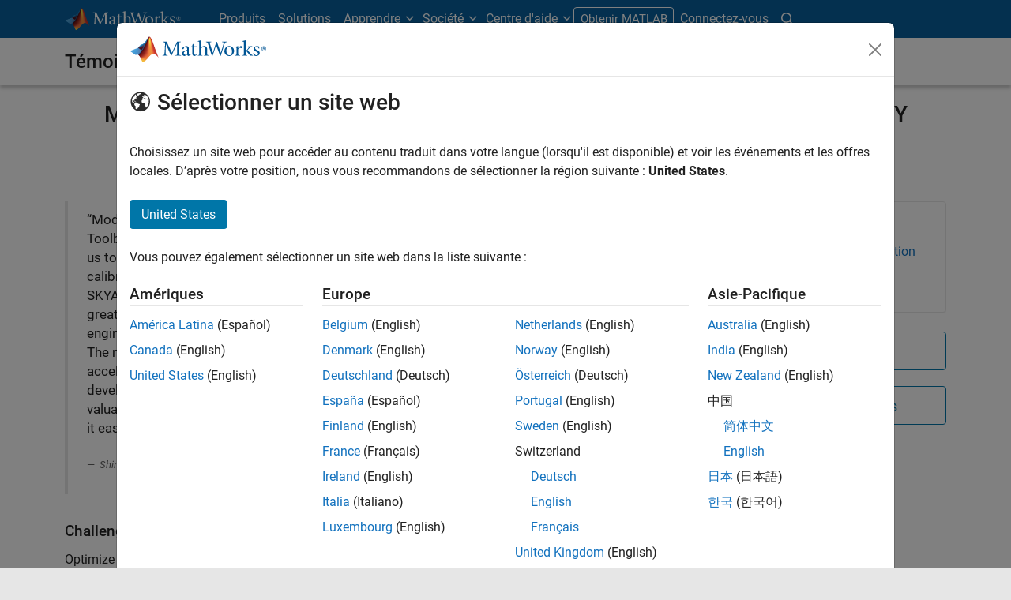

--- FILE ---
content_type: text/html;charset=utf-8
request_url: https://ch.mathworks.com/fr/company/user_stories/mazda-speeds-next-generation-engine-development-of-skyactiv-technology.html
body_size: 15758
content:
<!doctype html>
<html lang="en">
<head>
	<meta charset="utf-8"/>
	<meta name="viewport" content="width=device-width, initial-scale=1.0"/>
	<meta name="description" content="Mazda accelerated the generation and development of optimal calibration settings, ECU-embeddable models, and engine models for HIL simulation.
"/>

	<link rel="icon" href="/etc.clientlibs/mathworks/clientlibs/customer-ui/templates/common/resources/images/favicon.20251211153853409.ico" type="image/x-icon"/>
	<link rel="canonical" href="https://ch.mathworks.com/fr/company/user_stories/mazda-speeds-next-generation-engine-development-of-skyactiv-technology.html"/>
	<meta http-equiv="X-UA-Compatible" content="IE=edge"/>
	
	
		<meta name="twitter:card" content="summary_large_image"/>
		<meta name="twitter:site" content="@MathWorks"/>
		
		<meta name="twitter:image" content="https://ch.mathworks.com/fr/company/user_stories/mazda-speeds-next-generation-engine-development-of-skyactiv-technology/_jcr_content/thumbnail.adapt.1200.medium.jpg/1470207763859.jpg"/>
		<meta property="og:image:url" content="https://ch.mathworks.com/fr/company/user_stories/mazda-speeds-next-generation-engine-development-of-skyactiv-technology/_jcr_content/thumbnail.adapt.1200.medium.jpg/1470207763859.jpg"/>
		<meta property="og:image:secure_url" content="https://ch.mathworks.com/fr/company/user_stories/mazda-speeds-next-generation-engine-development-of-skyactiv-technology/_jcr_content/thumbnail.adapt.1200.medium.jpg/1470207763859.jpg"/>
	
	<meta property="og:url" content="https://ch.mathworks.com/fr/company/user_stories/mazda-speeds-next-generation-engine-development-of-skyactiv-technology.html"/>
	<meta property="og:description" content="Mazda accelerated the generation and development of optimal calibration settings, ECU-embeddable models, and engine models for HIL simulation.
"/>
	<meta property="og:title" content="Mazda Speeds Next-Generation Engine Development of SKYACTIV TECHNOLOGY"/>
	<meta property="og:type" content="website"/>
	

	

	
    
<script src="/etc.clientlibs/mathworks/clientlibs/customer-ui/components/webvitals.min.20251211153853409.js"></script>




	
	

	
	
	

	

	
	
		
    
<link rel="stylesheet" href="/etc.clientlibs/mathworks/clientlibs/customer-ui/components/bootstrap5.min.20251211153853409.css" type="text/css">



		
    
<link rel="stylesheet" href="/etc.clientlibs/mathworks/clientlibs/customer-ui/templates/common/bs5.min.20251211153853409.css" type="text/css">



	
	
	
	

	<link href="/etc.clientlibs/mathworks/clientlibs/customer-ui/templates/common/resources/fonts/roboto/roboto-latin-italic-400.20251211153853409.woff2" rel="preload" as="font" type="font/woff2" crossorigin/>
	<link href="/etc.clientlibs/mathworks/clientlibs/customer-ui/templates/common/resources/fonts/roboto/roboto-latin-italic-500.20251211153853409.woff2" rel="preload" as="font" type="font/woff2" crossorigin/>
	<link href="/etc.clientlibs/mathworks/clientlibs/customer-ui/templates/common/resources/fonts/roboto/roboto-latin-italic-700.20251211153853409.woff2" rel="preload" as="font" type="font/woff2" crossorigin/>
	<link href="/etc.clientlibs/mathworks/clientlibs/customer-ui/templates/common/resources/fonts/roboto/roboto-latin-normal-400.20251211153853409.woff2" rel="preload" as="font" type="font/woff2" crossorigin/>
	<link href="/etc.clientlibs/mathworks/clientlibs/customer-ui/templates/common/resources/fonts/roboto/roboto-latin-normal-500.20251211153853409.woff2" rel="preload" as="font" type="font/woff2" crossorigin/>
	<link href="/etc.clientlibs/mathworks/clientlibs/customer-ui/templates/common/resources/fonts/roboto/roboto-latin-normal-700.20251211153853409.woff2" rel="preload" as="font" type="font/woff2" crossorigin/>
	<link href="/etc.clientlibs/mathworks/clientlibs/customer-ui/templates/common/resources/fonts/mathworks.20251211153853409.woff" rel="preload" as="font" type="font/woff" crossorigin/>

	
		<script id="analyticsDigitalData"> digitalData = {
  "pageInstanceID" : "https://ch.mathworks.com/fr/company/user_stories/mazda-speeds-next-generation-engine-development-of-skyactiv-technology.html",
  "page" : {
    "pageInfo" : {
      "pageID" : "https://ch.mathworks.com/fr/company/user_stories/mazda-speeds-next-generation-engine-development-of-skyactiv-technology.html",
      "destinationURL" : "https://ch.mathworks.com/fr/company/user_stories/mazda-speeds-next-generation-engine-development-of-skyactiv-technology.html",
      "pagePublishedDate" : "26May2016"
    },
    "category" : {
      "subCategory1" : "company/user_stories",
      "subCategory2" : "company/user_stories/mazda-speeds-next-generation-engine-development-of-skyactiv-technology",
      "pageType" : "cous"
    },
    "attributes" : {
      "recommendationEntityId" : "f93cff4c5218c26fff75418e4a2b0334d87407e3",
      "aic" : [ "automotive", "control-systems", "mathematics-optimization", "model-based-design", "embedded-systems", "algorithm-development" ]
    }
  },
  "product" : [ {
    "productInfo" : { }
  } ],
  "component" : [ ]
};</script>
		<script>(function(g,b,d,f){(function(a,c,d){if(a){var e=b.createElement("style");e.id=c;e.innerHTML=d;a.appendChild(e)}})(b.getElementsByTagName("head")[0],"at-body-style",d);setTimeout(function(){var a=b.getElementsByTagName("head")[0];if(a){var c=b.getElementById("at-body-style");c&&a.removeChild(c)}},f)})(window,document,"[class*='personalization-container']:not([id^='web-application']) {opacity: 0 !important}",1E3);</script> <script src="//assets.adobedtm.com/d0cc0600946eb3957f703b9fe43c3590597a8c2c/satelliteLib-e8d23c2e444abadc572df06537e2def59c01db09.js" async></script>

	
	

	

	

	<title>Mazda Speeds Next-Generation Engine Development of SKYACTIV TECHNOLOGY - MATLAB &amp; Simulink</title>
	




                              <script>!function(a){var e="https://s.go-mpulse.net/boomerang/",t="addEventListener";if("False"=="True")a.BOOMR_config=a.BOOMR_config||{},a.BOOMR_config.PageParams=a.BOOMR_config.PageParams||{},a.BOOMR_config.PageParams.pci=!0,e="https://s2.go-mpulse.net/boomerang/";if(window.BOOMR_API_key="LERXA-6VNES-W6PXS-U8C7F-BXSZH",function(){function n(e){a.BOOMR_onload=e&&e.timeStamp||(new Date).getTime()}if(!a.BOOMR||!a.BOOMR.version&&!a.BOOMR.snippetExecuted){a.BOOMR=a.BOOMR||{},a.BOOMR.snippetExecuted=!0;var i,_,o,r=document.createElement("iframe");if(a[t])a[t]("load",n,!1);else if(a.attachEvent)a.attachEvent("onload",n);r.src="javascript:void(0)",r.title="",r.role="presentation",(r.frameElement||r).style.cssText="width:0;height:0;border:0;display:none;",o=document.getElementsByTagName("script")[0],o.parentNode.insertBefore(r,o);try{_=r.contentWindow.document}catch(O){i=document.domain,r.src="javascript:var d=document.open();d.domain='"+i+"';void(0);",_=r.contentWindow.document}_.open()._l=function(){var a=this.createElement("script");if(i)this.domain=i;a.id="boomr-if-as",a.src=e+"LERXA-6VNES-W6PXS-U8C7F-BXSZH",BOOMR_lstart=(new Date).getTime(),this.body.appendChild(a)},_.write("<bo"+'dy onload="document._l();">'),_.close()}}(),"".length>0)if(a&&"performance"in a&&a.performance&&"function"==typeof a.performance.setResourceTimingBufferSize)a.performance.setResourceTimingBufferSize();!function(){if(BOOMR=a.BOOMR||{},BOOMR.plugins=BOOMR.plugins||{},!BOOMR.plugins.AK){var e=""=="true"?1:0,t="",n="clmxsj3ipqgmc2lpdl2a-f-2f6f9b1b6-clientnsv4-s.akamaihd.net",i="false"=="true"?2:1,_={"ak.v":"39","ak.cp":"1460370","ak.ai":parseInt("195948",10),"ak.ol":"0","ak.cr":9,"ak.ipv":4,"ak.proto":"h2","ak.rid":"146d5f3","ak.r":35376,"ak.a2":e,"ak.m":"x","ak.n":"essl","ak.bpcip":"18.217.121.0","ak.cport":55156,"ak.gh":"23.62.35.71","ak.quicv":"","ak.tlsv":"tls1.3","ak.0rtt":"","ak.0rtt.ed":"","ak.csrc":"-","ak.acc":"","ak.t":"1768889076","ak.ak":"hOBiQwZUYzCg5VSAfCLimQ==eSZTy1igJuhVUGoL80gL+WCO9O55sMLBFdUx0vvLWQJLjxeihYE7OJRIM60I8BA0vUgDH0/[base64]/Bf31M2EVqC+jvw7eJqJpiTs1cHN/kDKJtHSx+VcIDMPyHdycGYbtqCw+0AsV3bR1/iH+CayT3QXn+9hs8WAvQNO4+7FWlc0VummyNrEDmIg+YWU/2jDj/fgqfwxLSzIGvo6m3BA2fHaOs=","ak.pv":"296","ak.dpoabenc":"","ak.tf":i};if(""!==t)_["ak.ruds"]=t;var o={i:!1,av:function(e){var t="http.initiator";if(e&&(!e[t]||"spa_hard"===e[t]))_["ak.feo"]=void 0!==a.aFeoApplied?1:0,BOOMR.addVar(_)},rv:function(){var a=["ak.bpcip","ak.cport","ak.cr","ak.csrc","ak.gh","ak.ipv","ak.m","ak.n","ak.ol","ak.proto","ak.quicv","ak.tlsv","ak.0rtt","ak.0rtt.ed","ak.r","ak.acc","ak.t","ak.tf"];BOOMR.removeVar(a)}};BOOMR.plugins.AK={akVars:_,akDNSPreFetchDomain:n,init:function(){if(!o.i){var a=BOOMR.subscribe;a("before_beacon",o.av,null,null),a("onbeacon",o.rv,null,null),o.i=!0}return this},is_complete:function(){return!0}}}}()}(window);</script></head>



	<body class="site_lang_fr userstory 
		  
		  
		  
 		  -has_corporatenav
		  
		  
		  
		  " data-cid="mktg">
		<a class="skip_link visually-hidden-focusable" href="#main">Passer au contenu</a>

		

	<header class="-has_matrix
					 -has_mwa
					 -has_store
					 -has_topnav
					 
					 ">
		<nav class="navbar navbar-expand-lg" aria-label="Navigation principale">
			<div class="container-fluid container-lg">
				<div class="d-lg-flex flex-row align-items-center" id="header_content_container">
					<a href="/fr/?s_tid=gn_logo" class="navbar-brand d-inline-block">
						<img src="/etc.clientlibs/mathworks/clientlibs/customer-ui/templates/common/resources/images/mathworks-logo-rev.20251211153853409.svg" class="mw_logo" alt="MathWorks" width="148" height="30"/>
						
					</a>

					

					<div class="d-flex d-lg-none" id="global_mobile_actuator_container_search">
						<button class="navbar-toggler btn collapsed" id="global_search_mobile_actuator" type="button" data-toggle="collapse" data-bs-toggle="collapse" data-target="#global_search_mobile" data-bs-target="#global_search_mobile" aria-controls="global_search_mobile" aria-expanded="false" aria-label="Toggle Search">
							<span class="icon-search"></span>
						</button>
					</div>
					<div class="navbar-collapse collapse" id="global_search_mobile">
						<div id="global_search_mobile_placeholder"></div>
						<div id="global_search_container">
							<div class="sectionHeadSearchBox sectionheadsearchbox containsResourceName resourceClass-sectionheadsearchbox">

	
		
		<form name="search" id="site_search" class="site_search" action="/fr/search.html" method="get">
			<div class="input-group">
				<label id="search-mathworks" class="visually-hidden sr-only" for="query">Rechercher sur MathWorks.com</label>
				<input type="hidden" name="c[]" value="entire_site"/>
				<input type="search" name="q" id="query" class="form-control rounded-start" placeholder="Rechercher sur MathWorks.com" autocomplete="off" data-site-domain="ch" data-site-language="fr"/>
				<button type="submit" id="searchbutton" class="btn btn_color_blue icon-search" aria-label="Recherche"></button>
			</div>
		</form>
	

	

	

</div>

						</div>
					</div>


					<div class="d-flex d-lg-none" id="global_mobile_actuator_container_navigation">
						<button class="navbar-toggler collapsed btn" id="global_navigation_mobile_actuator" type="button" data-toggle="collapse" data-bs-toggle="collapse" data-target="#global_navigation" data-bs-target="#global_navigation" aria-controls="global_navigation" aria-expanded="false" aria-label="${alwaystranslate:'Toggle Main Navigation'}">
							<span class="icon-menu-full"></span>
						</button>
					</div>
					<div class="collapse navbar-collapse" id="global_navigation">
						
						<div class="topNavigation topnavigation containsResourceName resourceClass-topnavigation">



	<ul class="navbar-nav flex-grow-1 align-items-lg-center mb-0">
		
		
			<li class="nav-item dropdown" id="globalnav_item_products">
				
	
	
	

	

	<a href="/fr/products.html?s_tid=nav_products" class="nav-link ">

		

		
			
			Produits</a>

		
		
	

				
			</li>
		
			<li class="nav-item dropdown" id="globalnav_item_solutions">
				
	
	
	

	

	<a href="/fr/solutions.html?s_tid=nav_solutions" class="nav-link ">

		

		
			
			Solutions</a>

		
		
	

				
			</li>
		
			<li class="nav-item dropdown" id="globalnav_item_learn">
				
				
					<a href="#" class="nav-link dropdown-toggle" role="button" data-toggle="dropdown" data-bs-toggle="dropdown" aria-expanded="false">
						Apprendre
					</a>
					<div class="dropdown-menu">
						<div class="container-lg">
							<div class="mainParsys parsys containsResourceName resourceClass-parsys"><div class="cqColumns containsResourceName section resourceClass-columns"><div class="row  ">

	
		<div class=" col-12 col-lg-8 d-flex flex-column "><div class="aac60a99-7f7f-4d47-970e-aec00a5723ab parsys containsResourceName resourceClass-parsys"><div class="cqColumns containsResourceName section resourceClass-columns"><div class="row  ">

	
		<div class=" col-12 col-lg-4 "><div class="80698336-994f-499e-a17d-4016faea1756 parsys containsResourceName resourceClass-parsys"><div class="text containsResourceName section resourceClass-text"><div class="mw-text  ">
	<p class="globalnav_section_title">Formation</p>
<ul class="list-unstyled">
 <li><a href="https://matlabacademy.mathworks.com/?s_tid=nav_learn_mlac">Autoformations en ligne</a></li>
 <li><a href="/fr/learn/training.html?s_tid=nav_learn_training">Formation dispensée par un formateur</a></li>
 <li><a href="/fr/learn/training/certification.html?s_tid=nav_learn_certification">Programme de certification MathWorks</a></li>
</ul>

	
		
		
	
</div>
</div>

</div>
</div>
	
		<div class=" col-12 col-lg-4 "><div class="755baf42-b699-4cd8-bc82-0bcca29bd064 parsys containsResourceName resourceClass-parsys"><div class="text containsResourceName section resourceClass-text"><div class="mw-text  ">
	<p class="globalnav_section_title">Événements</p>
<ul class="list-unstyled">
 <li><a href="/fr/company/events.html?s_tid=nav_learn_events">Événements MATLAB et Simulink</a></li>
 <li><a href="/fr/company/events/conferences/search-proceedings.html?s_tid=nav_learn_proceedings&q=&page=1">Présentations des événements</a></li>
 <li><a href="/fr/videos/search.html?s_tid=nav_learn_webinars&q=&fq%5B%5D=video-external-category:recwebinar&page=1">Vidéos à la demande</a></li>
</ul>

	
		
		
	
</div>
</div>

</div>
</div>
	
		<div class=" col-12 col-lg-4 "><div class="7126096f-3d8e-44f5-bb5f-e82d4f1dc2e7 parsys containsResourceName resourceClass-parsys"><div class="text containsResourceName section resourceClass-text"><div class="mw-text  ">
	<p class="globalnav_section_title">Ressources pour apprendre</p>
<ul class="list-unstyled">
 <li><a href="/fr/academia/educators.html?s_tid=nav_learn_teach">Enseigner avec MATLAB</a></li>
 <li><a href="/fr/academia/research.html?s_tid=nav_learn_research">Recherche avec MATLAB</a></li>
 <li><a href="/fr/academia/students.html?s_tid=nav_learn_students">Programmes pour les étudiants</a></li>
 <li><a href="/fr/academia/books.html?s_tid=nav_learn_books">Livres</a></li>
</ul>

	
		
		
	
</div>
</div>

</div>
</div>
	
</div>
</div>
<div class="cqColumns containsResourceName section resourceClass-columns"><div class="row  mt-auto d-none d-lg-block ">

	
		<div class=" col-lg-4 "><div class="49d1cea7-1177-44e0-aa7b-69d7774587ac parsys containsResourceName resourceClass-parsys"><div class="button containsResourceName resourceClass-button section">



	
	
	
	

	<div class="d-grid">

	<a href="/fr/company/aboutus/contact_us.html?s_tid=nav_learn_contact" class="btn btn_color_blue add_margin_20 btn-outline " role="button">

		

		
			
			Contacts locaux</a>

		
		
	</div>





</div>

</div>
</div>
	
</div>
</div>
<div class="horizontalrule containsResourceName section resourceClass-horizontalrule">

<hr/>
</div>
<div class="text containsResourceName section resourceClass-text"><div class="mw-text  add_link_underline">
	<p>Visitez le <a href="https://www.mathworks.com/help/?s_tid=nav_learn_hc">centre d'aide</a> pour consulter la documentation des produits, participer aux forums communautaires, vérifier les notes de version, et bien plus encore.</p>

	
		
		
	
</div>
</div>

</div>
</div>
	
		<div class=" col-lg-4 d-none d-lg-flex col-xl-3 offset-xl-1 "><div class="6c271095-d40d-4eba-b02a-657255faf52e parsys containsResourceName resourceClass-parsys"><div class="cqPanel containsResourceName resourceClass-panel section">



<div class="panel panel-default  ">
	

	

	
	<div class="panel-heading add_background_cover add_min_height_150 https___ch_mathworks_com_fr_shared_content_corporate_nav_learn__jcr_content_mainParsys_columns_copy_6c271095_d40d_4eba_b02a_657255faf52e_panel_copy_headerImage" style="background-image: url('https://ch.mathworks.com/fr/shared-content/corporate-nav/learn/_jcr_content/mainParsys/columns_copy/6c271095-d40d-4eba-b02a-657255faf52e/panel_copy/headerImage.adapt.1200.low.jpg/1750353567115.jpg');">
		

	
		
			
			<style data-aem-src="/content/dam/mathworks/mathworks-dot-com/images/responsive/supporting/videos/video-portal-thumbnail.jpg">
				@media screen and (min-width: 992px) { .https___ch_mathworks_com_fr_shared_content_corporate_nav_learn__jcr_content_mainParsys_columns_copy_6c271095_d40d_4eba_b02a_657255faf52e_panel_copy_headerImage { background-image: url(https://ch.mathworks.com/fr/shared-content/corporate-nav/learn/_jcr_content/mainParsys/columns_copy/6c271095-d40d-4eba-b02a-657255faf52e/panel_copy/headerImage.adapt.full.medium.jpg/1750353567115.jpg) !important; }}
				@media screen and (min-width: 768px) and (max-width: 991px){ .https___ch_mathworks_com_fr_shared_content_corporate_nav_learn__jcr_content_mainParsys_columns_copy_6c271095_d40d_4eba_b02a_657255faf52e_panel_copy_headerImage { background-image: url(https://ch.mathworks.com/fr/shared-content/corporate-nav/learn/_jcr_content/mainParsys/columns_copy/6c271095-d40d-4eba-b02a-657255faf52e/panel_copy/headerImage.adapt.full.low.jpg/1750353567115.jpg) !important; }}
			</style>
		
		
		
	

		
		
			
		
	</div>

	<div class="panel-body null">
		
			
			
				
			
			
			<div class="panelParsys parsys containsResourceName resourceClass-parsys"><div class="text containsResourceName section resourceClass-text"><div class="mw-text  ">
	<p class="h3 add_margin_5">Vidéos MATLAB et Simulink</p>
<p class="add_margin_10">Découvrez nos produits, regardez des démonstrations et explorez les nouveautés.</p>

	
		
		
	
</div>
</div>
<div class="actionlink containsResourceName section resourceClass-actionlink">



	
	
	
	
	

	

	<a href="/fr/videos.html?s_tid=nav_learn_spotlight_videos" class=" icon-chevron add_margin_20 add_margin_0 stretched-link ">

		

		
			
			Explorez les vidéos</a>

		
		
	



</div>

</div>

		
	</div>

	
	

</div>


    
<link rel="stylesheet" href="/etc.clientlibs/mathworks/clientlibs/customer-ui/components/panel.min.20251211153853409.css" type="text/css">



</div>

</div>
</div>
	
</div>
</div>

</div>

						</div>
					</div>
				
			</li>
		
			<li class="nav-item dropdown" id="globalnav_item_company">
				
				
					<a href="#" class="nav-link dropdown-toggle active" role="button" data-toggle="dropdown" data-bs-toggle="dropdown" aria-expanded="false">
						Société
					</a>
					<div class="dropdown-menu">
						<div class="container-lg">
							<div class="mainParsys parsys containsResourceName resourceClass-parsys"><div class="cqColumns containsResourceName section resourceClass-columns"><div class="row  ">

	
		<div class=" col-12 col-lg-8 d-flex flex-column "><div class="aac60a99-7f7f-4d47-970e-aec00a5723ab parsys containsResourceName resourceClass-parsys"><div class="cqColumns containsResourceName section resourceClass-columns"><div class="row  ">

	
		<div class=" col-12 col-lg-4 "><div class="80698336-994f-499e-a17d-4016faea1756 parsys containsResourceName resourceClass-parsys"><div class="text containsResourceName section resourceClass-text"><div class="mw-text  ">
	<p class="globalnav_section_title">Société</p>
<ul class="list-unstyled">
 <li><a href="/fr/company.html?s_tid=nav_company_about_us">La société</a></li>
 <li><a href="/fr/company/aboutus/mission_values.html?s_tid=nav_company_mv">Mission et valeurs</a></li>
 <li><a href="/fr/company/aboutus/soc_mission.html?s_tid=nav_company_sm">Mission sociale</a></li>
 <li><a href="/fr/company/aboutus/decarbonizing-mathworks.html?s_tid=nav_company_dc">Décarboner MathWorks</a></li>
 <li><a href="/fr/company/customer-stories.html?s_tid=nav_company_cs">Témoignages clients</a></li>
</ul>

	
		
		
	
</div>
</div>

</div>
</div>
	
		<div class=" col-12 col-lg-4 "><div class="755baf42-b699-4cd8-bc82-0bcca29bd064 parsys containsResourceName resourceClass-parsys"><div class="text containsResourceName section resourceClass-text"><div class="mw-text  ">
	<p class="globalnav_section_title">Offres d'emploi
</p>
<ul class="list-unstyled">
 <li><a href="/fr/company/jobs/opportunities.html?s_tid=nav_company_careers">Accueil</a></li>
 <li><a href="/company/jobs/opportunities/search/?s_tid=nav_company_jobs">Explorer nos opportunités</a></li>
 <li><a href="/fr/company/jobs/teams-roles.html?s_tid=nav_company_teams">Équipes et rôles</a></li>
 <li><a href="/fr/company/jobs/resources/locations.html?s_tid=nav_company_locations">Adresses de nos bureaux</a></li>
</ul>

	
		
		
	
</div>
</div>

</div>
</div>
	
</div>
</div>
<div class="cqColumns containsResourceName section resourceClass-columns"><div class="row  mt-auto d-none d-lg-block ">

	
		<div class=" col-lg-4 "><div class="49d1cea7-1177-44e0-aa7b-69d7774587ac parsys containsResourceName resourceClass-parsys"><div class="button containsResourceName resourceClass-button section">



	
	
	
	

	<div class="d-grid">

	<a href="/fr/company/aboutus/contact_us.html?s_tid=nav_company_contact" class="btn btn_color_blue add_margin_0 btn-outline " role="button">

		

		
			
			Contacts locaux</a>

		
		
	</div>





</div>

</div>
</div>
	
</div>
</div>

</div>
</div>
	
		<div class=" col-lg-4 d-none d-lg-flex col-xl-3 offset-xl-1 "><div class="6c271095-d40d-4eba-b02a-657255faf52e parsys containsResourceName resourceClass-parsys"><div class="cqPanel containsResourceName resourceClass-panel section">



<div class="panel panel-default add_margin_0 ">
	

	

	
	<div class="panel-heading add_background_cover add_min_height_150 https___ch_mathworks_com_fr_shared_content_corporate_nav_company__jcr_content_mainParsys_columns_6c271095_d40d_4eba_b02a_657255faf52e_panel_headerImage" style="background-image: url('https://ch.mathworks.com/fr/shared-content/corporate-nav/company/_jcr_content/mainParsys/columns/6c271095-d40d-4eba-b02a-657255faf52e/panel/headerImage.adapt.1200.low.jpg/1742937771735.jpg');">
		

	
		
			
			<style data-aem-src="/content/dam/mathworks/mathworks-dot-com/company/events/images/decarbonization-spotlight.jpg">
				@media screen and (min-width: 992px) { .https___ch_mathworks_com_fr_shared_content_corporate_nav_company__jcr_content_mainParsys_columns_6c271095_d40d_4eba_b02a_657255faf52e_panel_headerImage { background-image: url(https://ch.mathworks.com/fr/shared-content/corporate-nav/company/_jcr_content/mainParsys/columns/6c271095-d40d-4eba-b02a-657255faf52e/panel/headerImage.adapt.full.medium.jpg/1742937771735.jpg) !important; }}
				@media screen and (min-width: 768px) and (max-width: 991px){ .https___ch_mathworks_com_fr_shared_content_corporate_nav_company__jcr_content_mainParsys_columns_6c271095_d40d_4eba_b02a_657255faf52e_panel_headerImage { background-image: url(https://ch.mathworks.com/fr/shared-content/corporate-nav/company/_jcr_content/mainParsys/columns/6c271095-d40d-4eba-b02a-657255faf52e/panel/headerImage.adapt.full.low.jpg/1742937771735.jpg) !important; }}
			</style>
		
		
		
	

		
		
			
		
	</div>

	<div class="panel-body null">
		
			
			
				
			
			
			<div class="panelParsys parsys containsResourceName resourceClass-parsys"><div class="text containsResourceName section resourceClass-text"><div class="mw-text  ">
	<p class="h3 add_margin_5">Décarboner MathWorks</p>
<p class="add_margin_10">Découvrez comment MathWorks protège et restaure les ressources de la Terre.</p>

	
		
		
	
</div>
</div>
<div class="actionlink containsResourceName section resourceClass-actionlink">



	
	
	
	
	

	

	<a href="/fr/company/aboutus/decarbonizing-mathworks.html?s_tid=nav_company_spotlight_dc" class=" icon-chevron add_margin_20 add_margin_0 stretched-link ">

		

		
			
			En savoir plus</a>

		
		
	



</div>

</div>

		
	</div>

	
	

</div>


    



</div>

</div>
</div>
	
</div>
</div>

</div>

						</div>
					</div>
				
			</li>
		
			<li class="nav-item dropdown -alignment_lg_end" id="globalnav_item_help">
				
				
					<a href="#" class="nav-link dropdown-toggle" role="button" data-toggle="dropdown" data-bs-toggle="dropdown" aria-expanded="false">
						Centre d'aide
					</a>
					<div class="dropdown-menu">
						<div class="container-lg">
							<div class="mainParsys parsys containsResourceName resourceClass-parsys"><div class="cqColumns containsResourceName section resourceClass-columns"><div class="row  ">

	
		<div class=" col-12 col-lg-8 d-flex flex-column "><div class="aac60a99-7f7f-4d47-970e-aec00a5723ab parsys containsResourceName resourceClass-parsys"><div class="cqColumns containsResourceName section resourceClass-columns"><div class="row  ">

	
		<div class=" col-12 col-lg-4 "><div class="80698336-994f-499e-a17d-4016faea1756 parsys containsResourceName resourceClass-parsys"><div class="text containsResourceName section resourceClass-text"><div class="mw-text  ">
	<p class="globalnav_section_title">Centre d’aide MATLAB</p>
<ul class="list-unstyled">
 <li><a href="/help/?s_tid=nav_help_documentation">Documentation</a></li>
 <li><a href="/help/install/index.html?s_tid=nav_help_install">Aide à l'installation</a></li>
 <li><a href="/help/relnotes/index.html?s_tid=nav_help_install">Notes de version</a></li>
 <li><a href="/downloads/web_downloads/?s_tid=nav_help_downloads">Télécharger les produits</a></li>
 <li><a href="/support/bugreports/?s_tid=nav_help_bugreports">Rapports de bugs</a></li>
</ul>

	
		
		
	
</div>
</div>

</div>
</div>
	
		<div class=" col-12 col-lg-4 "><div class="755baf42-b699-4cd8-bc82-0bcca29bd064 parsys containsResourceName resourceClass-parsys"><div class="text containsResourceName section resourceClass-text"><div class="mw-text  ">
	<p class="globalnav_section_title">Communauté</p>
<ul class="list-unstyled">
 <li><a href="https://blogs.mathworks.com/?s_tid=nav_help_blogs">Blogs</a></li>
 <li><a href="/matlabcentral/fileexchange/?s_tid=nav_help_fex">File Exchange</a></li>
 <li><a href="/matlabcentral/answers/index/?s_tid=nav_help_answers">MATLAB Answers</a></li>
</ul>

	
		
		
	
</div>
</div>

</div>
</div>
	
</div>
</div>
<div class="cqColumns containsResourceName section resourceClass-columns"><div class="row  mt-auto d-none d-lg-block ">

	
		<div class=" col-lg-4 "><div class="49d1cea7-1177-44e0-aa7b-69d7774587ac parsys containsResourceName resourceClass-parsys"><div class="button containsResourceName resourceClass-button section">



	
	
	
	

	<div class="d-grid">

	<a href="/fr/company/aboutus/contact_us.html?s_tid=nav_help_contact" class="btn btn_color_blue add_margin_20 btn-outline " role="button">

		

		
			
			Contacts locaux</a>

		
		
	</div>





</div>

</div>
</div>
	
</div>
</div>

</div>
</div>
	
		<div class=" col-lg-4 d-none d-lg-flex col-xl-3 offset-xl-1 "><div class="6c271095-d40d-4eba-b02a-657255faf52e parsys containsResourceName resourceClass-parsys"><div class="cqPanel containsResourceName resourceClass-panel section">



<div class="panel panel-default  ">
	

	

	
	<div class="panel-heading add_background_cover add_min_height_150 https___ch_mathworks_com_fr_shared_content_corporate_nav_help__jcr_content_mainParsys_columns_copy_6c271095_d40d_4eba_b02a_657255faf52e_panel_headerImage" style="background-image: url('https://ch.mathworks.com/fr/shared-content/corporate-nav/help/_jcr_content/mainParsys/columns_copy/6c271095-d40d-4eba-b02a-657255faf52e/panel/headerImage.adapt.1200.low.jpg/1768253226909.jpg');">
		

	
		
			
			<style data-aem-src="/content/dam/mathworks/mathworks-dot-com/images/responsive/supporting/solutions/electrical-engineering-computer-science/self-paced-training-thumbnail.jpg">
				@media screen and (min-width: 992px) { .https___ch_mathworks_com_fr_shared_content_corporate_nav_help__jcr_content_mainParsys_columns_copy_6c271095_d40d_4eba_b02a_657255faf52e_panel_headerImage { background-image: url(https://ch.mathworks.com/fr/shared-content/corporate-nav/help/_jcr_content/mainParsys/columns_copy/6c271095-d40d-4eba-b02a-657255faf52e/panel/headerImage.adapt.full.medium.jpg/1768253226909.jpg) !important; }}
				@media screen and (min-width: 768px) and (max-width: 991px){ .https___ch_mathworks_com_fr_shared_content_corporate_nav_help__jcr_content_mainParsys_columns_copy_6c271095_d40d_4eba_b02a_657255faf52e_panel_headerImage { background-image: url(https://ch.mathworks.com/fr/shared-content/corporate-nav/help/_jcr_content/mainParsys/columns_copy/6c271095-d40d-4eba-b02a-657255faf52e/panel/headerImage.adapt.full.low.jpg/1768253226909.jpg) !important; }}
			</style>
		
		
		
	

		
		
			
		
	</div>

	<div class="panel-body null">
		
			
			
				
			
			
			<div class="panelParsys parsys containsResourceName resourceClass-parsys"><div class="text containsResourceName section resourceClass-text"><div class="mw-text  ">
	<p class="h3 add_margin_5">Autoformations en ligne</p>
<p class="add_margin_10">Débuter par des exercices pratiques avec des instructions étape par étape et des commentaires automatisés.</p>

	
		
		
	
</div>
</div>
<div class="actionlink containsResourceName section resourceClass-actionlink">



	
	
	
	
	

	

	<a href="https://matlabacademy.mathworks.com/?s_tid=nav_help_spotlight_courses" class=" icon-chevron add_margin_20 add_margin_0 stretched-link ">

		

		
			
			Découvrez les formations</a>

		
		
	



</div>

</div>

		
	</div>

	
	

</div>


    



</div>

</div>
</div>
	
</div>
</div>

</div>

						</div>
					</div>
				
			</li>
		

		
		<li class="nav-item  d-none d-lg-block -alignment_lg_end" id="globalnav_item_matlab">
			
	
	
	

	

	<a href="https://login.mathworks.com/embedded-login/landing.html?cid=getmatlab&s_tid=gn_getml" style="display:none;" class="not-logged-in btn btn_color_orange ">

		

		
			
			Obtenir MATLAB</a>

		
		
	

			
	
	
	

	

	<a href="https://login.mathworks.com/embedded-login/landing.html?cid=getmatlab&s_tid=gn_getml" style="display:none;" class="logged-in btn btn_color_orange ">

		

		
			
			MATLAB</a>

		
		
	


			
			

		</li>

		
		
			<li class="nav-item dropdown -alignment_lg_end" id="globalnav_item_mwa">
				<a href="#" class="nav-link headernav_login mwa-nav_login" id="mwanav_item_login" style="display: none;" aria-label="Se connecter">
					Connectez-vous
				</a>

				<a href="#" class="nav-link headernav_logout dropdown-toggle" id="mwanav_actuator" role="button" data-toggle="dropdown" data-bs-toggle="dropdown" aria-expanded="false" style="display: none;" title="Accédez à votre compte MathWorks">
					<span class="mwanav_avatar mwa_image_drop_down"></span>
					<span class="mobile_account_name visually_hidden_xxl visually_hidden_xl visually_hidden_lg hidden-md hidden-lg"></span>
				</a>
				<ul class="dropdown-menu dropdown-menu-lg-end" id="mwanav_dropdown_menu">
					<li id='mwanav_item_account'><a class='mwa-account dropdown-item'>Mon compte</a></li>
					<li id='mwanav_item_community'><a class='mwa-community-profile dropdown-item'>Mon profil</a></li>
					<li id='mwanav_item_associate'><a class='mwa-link-license dropdown-item'>Mes licences</a></li>
					<li><hr class="dropdown-divider"/></li>
					<li id='mwanav_item_logout'><a class='mwa-logout dropdown-item'>Se déconnecter</a></li>
				</ul>
			</li>
		

		<li class="nav-item d-block d-lg-none" id="globalnav_item_mobile_divider"><hr class="dropdown-divider"/></li>

		<li class="nav-item d-block d-sm-flex gap-3 d-lg-none" id="globalnav_item_mobile_ctas">
			
				
	
	
	

	

	<a href="https://login.mathworks.com/embedded-login/landing.html?cid=getmatlab&s_tid=gn_getml" style="display:none !important;" class="not-logged-in btn btn-outline btn_color_orange d-block flex-grow-1 companion_btn ">

		

		
			
			Obtenir MATLAB</a>

		
		
	

				
	
	
	

	

	<a href="https://login.mathworks.com/embedded-login/landing.html?cid=getmatlab&s_tid=gn_getml" style="display:none !important;" class="logged-in btn btn-outline btn_color_orange d-block flex-grow-1 companion_btn ">

		

		
			
			MATLAB</a>

		
		
	

				
	
	
	

	

	<a href="/fr/company/aboutus/contact_us.html?s_tid=gn_ps" class="btn btn-outline btn_color_blue d-block flex-grow-1 companion_btn ">

		

		
			
			Contacts locaux</a>

		
		
	

			
		</li>

		

		

		<li class="nav-item dropdown d-none d-lg-block -alignment_lg_end" id="globalnav_item_search">
			<a href="#" class="nav-link dropdown-toggle" role="button" data-toggle="dropdown" data-bs-toggle="dropdown" aria-expanded="false" aria-label="Recherche"><span class="icon-search"></span></a>
			<div class="dropdown-menu">
				<div class="container-lg">
					<div class="row align-items-center">
						
						<div class="col-12 col-lg-4">
							<p class="h1">Recherche</p>
						</div>
						<div class="col-12 col-lg-8">
							<div id="global_search_desktop_placeholder"></div>
						</div>
						
						
					</div>
				</div>
			</div>
		</li>

		
	</ul>


	


</div>

					</div>
				</div>

				
			</div>
		</nav>
	</header>



		


	<div class="sticky-top" id="sticky_container">
		
		<div class="sectionHead sectionhead containsResourceName resourceClass-sectionhead">

	<div class="section_banner" id="section_banner">
		<div class="container-fluid container-lg">
			<div class="row align-items-center">
				<div class="col-12">
					<div class="section_banner_title">
						
						<p class="h1">
							<a href="/fr/company/customer-stories.html" class="add_cursor_pointer">Témoignages clients</a>
							
						</p>
						
						
					</div>
				</div>
			</div>
		</div>
	</div>





</div>

		
		
	</div>





		

		<div class="content_container" id="content_container">
			<div class="container-fluid container-lg">
				

<main id="main" tabindex="-1">
	
	



	<div class="row text-center">
		<div class="col">
			<h1>Mazda Speeds Next-Generation Engine Development of SKYACTIV TECHNOLOGY</h1>
			
			<div class="socialmediashare resourceClass-socialmediashare containsResourceName">


	<ul class="sharebuttons align-items-start  list-inline hide_counts ">
		<li class="list-inline-item align-top">
			<div id="fb-root"></div>
			<div class="fb-share-button" data-layout="button"></div>
		</li>
		
		
		
		
	
		
		<li class="list-inline-item align-top">
			<script src="//platform.linkedin.com/in.js" type="text/javascript">lang: en_US</script>
			<script type="IN/Share"></script>
		</li>
		
		
		
	
		
		
		<li class="list-inline-item align-top">
			<a href="https://twitter.com/intent/tweet" class="twitter-share-button">Tweet</a>
		</li>
		
		
	</ul>
	<div class="clearfix"></div>







    
<link rel="stylesheet" href="/etc.clientlibs/mathworks/clientlibs/customer-ui/components/socialmediashare.min.20251211153853409.css" type="text/css">
<script src="/etc.clientlibs/mathworks/clientlibs/customer-ui/components/socialmediashare.min.20251211153853409.js"></script>



</div>

		</div>
	</div>
	<div class="row row-cols-1">
		<div class="col-md-3">
			<div class="add_margin_36"><div class="cqBlockquote containsResourceName resourceClass-blockquote">


	<div class="blockquote_container">
		<figure class=" ">
			<blockquote class="blockquote  ">
				<p>“Model-Based Calibration Toolbox not only enabled us to identify optimal calibration settings for the SKYACTIV-D engine, it greatly reduced the engineering effort required. The models it generated accelerated control logic development, provided valuable insights, and made it easy to try new ideas.”</p>
			</blockquote>
			<figcaption class="blockquote-footer">
				<cite>Shingo Harada, Mazda</cite>
			</figcaption>
		</figure>
	</div>
	
    
<link rel="stylesheet" href="/etc.clientlibs/mathworks/clientlibs/customer-ui/components/blockquote.min.20251211153853409.css" type="text/css">






</div>
</div>

			<p class="h3">Challenge</p>
			<div class="challengeRTE text containsResourceName resourceClass-text"><div class="mw-text add_margin_20 ">
	Optimize the efficiency of SKYACTIV engines while meeting strict emissions standards worldwide

	
		
		
	
</div>
</div>


			<p class="h3">Solution</p>
			<div class="solutionRTE text containsResourceName resourceClass-text"><div class="mw-text add_margin_20 ">
	Use Simulink and Model-Based Calibration Toolbox to accelerate the generation and development of optimal calibration settings, ECU-embeddable models, and engine models for HIL simulation

	
		
		
	
</div>
</div>


			<p class="h3">Results</p>
			<div class="resultsRTE text containsResourceName resourceClass-text"><div class="mw-text  ">
	<ul>
 <li>Engine calibration workload minimized</li>
 <li>Model complexity cut in half</li>
 <li>Model accuracy improved</li>
</ul>

	
		
		
	
</div>
</div>


			
			<div class="keyoutcomesRTE text containsResourceName resourceClass-text">
<div class="cq-placeholder" data-emptytext="Text">
</div></div>

		</div>
		<div class="col-md-6">
			<div class="add_padding_40 add_padding_bottom_0 add_margin_40 add_background_color_gray">
				<div class="imageEnhancedParsys parsys containsResourceName resourceClass-parsys"><div class="cqImage containsResourceName section resourceClass-image">










		
		
		<div class="figure_container ">
				
				

				
				

				

				
				<figure class="figure image_container ">
					
	
	

	
		
		
		<img src="https://ch.mathworks.com/fr/company/user_stories/mazda-speeds-next-generation-engine-development-of-skyactiv-technology/_jcr_content/imageEnhancedParsys/image.adapt.full.medium.jpg/1469941210901.jpg" alt="" width="640" height="360" sizes="(min-width: 1200px) 1140px, (min-width: 992px) 940px, calc(100vw - 30px)" loading="lazy" class="responsiveImage img-fluid figure-img fluid_image remove_border" srcset="https://ch.mathworks.com/fr/company/user_stories/mazda-speeds-next-generation-engine-development-of-skyactiv-technology/_jcr_content/imageEnhancedParsys/image.adapt.150.medium.jpg/1469941210901.jpg 150w, https://ch.mathworks.com/fr/company/user_stories/mazda-speeds-next-generation-engine-development-of-skyactiv-technology/_jcr_content/imageEnhancedParsys/image.adapt.320.medium.jpg/1469941210901.jpg 320w, https://ch.mathworks.com/fr/company/user_stories/mazda-speeds-next-generation-engine-development-of-skyactiv-technology/_jcr_content/imageEnhancedParsys/image.adapt.480.medium.jpg/1469941210901.jpg 480w, https://ch.mathworks.com/fr/company/user_stories/mazda-speeds-next-generation-engine-development-of-skyactiv-technology/_jcr_content/imageEnhancedParsys/image.adapt.620.medium.jpg/1469941210901.jpg 620w, https://ch.mathworks.com/fr/company/user_stories/mazda-speeds-next-generation-engine-development-of-skyactiv-technology/_jcr_content/imageEnhancedParsys/image.adapt.full.medium.jpg/1469941210901.jpg 640w" data-aem-src="/content/dam/mathworks/mathworks-dot-com/cmsimages/images/user-stories/h-p/63865_responsive_User_Story_thumbnail_640x360_Mazda.jpg"/>
	


					
	<figcaption class="figure-caption caption">
		Mazda’s SKYACTIV-D engine.
	</figcaption>

				</figure>
		</div>

		
    
<link rel="stylesheet" href="/etc.clientlibs/mathworks/clientlibs/customer-ui/components/image.min.20251211153853409.css" type="text/css">






</div>

</div>

			</div>

			<div class="lead"><div class="leadRTE text containsResourceName resourceClass-text"><div class="mw-text  ">
	<p>SKYACTIV TECHNOLOGY engine development is enabling Mazda to commercialize fuel-efficient diesel and gasoline engines that do not rely on downsizing and lean burn. SKYACTIV-G is the world’s first gasoline engine for mass production vehicles to achieve a compression ratio of 14.0:1, resulting in a 15% increase in efficiency and torque. Its diesel counterpart, SKYACTIV-D, has the world’s lowest diesel-engine compression ratio, enabling it to deliver 20% more fuel efficiency while meeting strict exhaust regulations—including Euro6 and automobile exhaust gas regulations in Japan—without using costly exhaust after-treatment that reduces nitrogen oxide (NOx) emission.</p>

	
		
		
	
</div>
</div>
</div>

			<div class="mainParsys parsys containsResourceName resourceClass-parsys"><div class="text containsResourceName section resourceClass-text"><div class="mw-text add_margin_20 ">
	<p>Mazda engineers relied on MATLAB<sup>®</sup>, Simulink<sup>®</sup>, and Model-Based Calibration Toolbox™ for engine controller design, verification, and calibration.</p>
<p>“SKYACTIV engines incorporate hardware advances that deliver more torque and improve fuel economy,” says Shingo Harada, assistant manager at Mazda. “Model-Based Calibration Toolbox helped us exploit these advances, extracting better fuel efficiency and lower exhaust emissions than would have possible with manual, spreadsheet-based calibration approaches.”</p>

	
		
		
	
</div>
</div>
<div class="cqImage containsResourceName section resourceClass-image">










		<div class="row">
			<div class="col-12 col-sm-6">
				
		<div class="figure_container  ">
				
				

				
				<figure class="figure image_container -has_zoom ">
					<a href="#" class="figure_img_link" data-bs-toggle="modal" data-bs-target="#modal-cc56d3ed-5c48-4276-af88-9d872a9924a2">

						
	
	

	
		
		<img src="https://ch.mathworks.com/fr/company/user_stories/mazda-speeds-next-generation-engine-development-of-skyactiv-technology/_jcr_content/mainParsys/image.adapt.full.medium.jpg/1746641191811.jpg" alt="Plot showing reduction" width="610" height="401" sizes="(min-width: 1200px) 1140px, (min-width: 992px) 940px, calc(100vw - 30px)" loading="lazy" class="responsiveImage img-fluid figure-img fluid_image border" srcset="https://ch.mathworks.com/fr/company/user_stories/mazda-speeds-next-generation-engine-development-of-skyactiv-technology/_jcr_content/mainParsys/image.adapt.150.medium.jpg/1746641191811.jpg 150w, https://ch.mathworks.com/fr/company/user_stories/mazda-speeds-next-generation-engine-development-of-skyactiv-technology/_jcr_content/mainParsys/image.adapt.320.medium.jpg/1746641191811.jpg 320w, https://ch.mathworks.com/fr/company/user_stories/mazda-speeds-next-generation-engine-development-of-skyactiv-technology/_jcr_content/mainParsys/image.adapt.480.medium.jpg/1746641191811.jpg 480w, https://ch.mathworks.com/fr/company/user_stories/mazda-speeds-next-generation-engine-development-of-skyactiv-technology/_jcr_content/mainParsys/image.adapt.full.medium.jpg/1746641191811.jpg 610w" data-aem-src="/content/dam/mathworks/mathworks-dot-com/cmsimages/images/user-stories/h-p/63866_wl_Mazda_user_story_2_wl.jpg"/>
		
	


						<div class="overlay_container">
							<span class="icon-zoomin add_icon_color_white"></span>
						</div>
						
					</a>
					
					
	<figcaption class="figure-caption caption">
		Plot showing reduction in number of parameters as accuracy of maximum cylinder pressure (Pmax) model improves.
	</figcaption>

					
				</figure>

				<div class="modal fade" id="modal-cc56d3ed-5c48-4276-af88-9d872a9924a2" tabindex="-1" style="padding-left: 0px; display:none;" role="dialog" aria-modal="true">
					<div class="modal-dialog modal-xl">
						<div class="modal-content">
							<div class="modal-header">
								
								<button type="button" class="btn-close" data-bs-dismiss="modal" aria-label="Fermer"></button>
							</div>
							<div class="modal-body">
								
	
	
	

	
		
		<img src="https://ch.mathworks.com/fr/company/user_stories/mazda-speeds-next-generation-engine-development-of-skyactiv-technology/_jcr_content/mainParsys/image.adapt.full.medium.jpg/1746641191811.jpg" alt="Plot showing reduction" width="610" height="401" sizes="(min-width: 1200px) 1140px, (min-width: 992px) 940px, calc(100vw - 30px)" loading="lazy" class="responsiveImage d-block mx-auto" srcset="https://ch.mathworks.com/fr/company/user_stories/mazda-speeds-next-generation-engine-development-of-skyactiv-technology/_jcr_content/mainParsys/image.adapt.150.medium.jpg/1746641191811.jpg 150w, https://ch.mathworks.com/fr/company/user_stories/mazda-speeds-next-generation-engine-development-of-skyactiv-technology/_jcr_content/mainParsys/image.adapt.320.medium.jpg/1746641191811.jpg 320w, https://ch.mathworks.com/fr/company/user_stories/mazda-speeds-next-generation-engine-development-of-skyactiv-technology/_jcr_content/mainParsys/image.adapt.480.medium.jpg/1746641191811.jpg 480w, https://ch.mathworks.com/fr/company/user_stories/mazda-speeds-next-generation-engine-development-of-skyactiv-technology/_jcr_content/mainParsys/image.adapt.full.medium.jpg/1746641191811.jpg 610w" data-aem-src="/content/dam/mathworks/mathworks-dot-com/cmsimages/images/user-stories/h-p/63866_wl_Mazda_user_story_2_wl.jpg"/>
		
	


							</div>
							<div class="modal-footer caption">
								Plot showing reduction in number of parameters as accuracy of maximum cylinder pressure (Pmax) model improves.
							</div>
						</div>
					</div>
				</div>

				
				
		</div>

			</div>
		</div>
		
		
    






</div>

</div>


			<div class="cqThumbnail containsResourceName resourceClass-thumbnail">







<div class="cq-placeholder" data-emptytext="Thumbnail"></div></div>


			<div class="slideLink actionlink containsResourceName resourceClass-actionlink">




<div class="cq-placeholder" data-emptytext="Action Link"></div></div>


			<h2>Challenge</h2>
			<div class="mainParsys2 parsys containsResourceName resourceClass-parsys"><div class="text containsResourceName section resourceClass-text"><div class="mw-text add_margin_20 ">
	<p>As Mazda engines have grown more complex, it has become increasingly difficult to find optimal calibration settings using traditional approaches. “Trial and error with a spreadsheet and a test cell required extensive lab time, making it difficult to meet delivery schedules,” says Harada. “More importantly, finding an optimal solution in a search space of five or more dimensions is difficult even for experienced calibration engineers, so we could never be certain that we had found the best possible settings.”</p>
<p>Mazda wanted to reduce the SKYACTIV-D’s compression ratio to minimize soot and NOx emissions. To achieve this and other design objectives, engineers required ECU-embeddable statistical models of maximum cylinder pressure and exhaust gas temperature. Initial versions of these models had 40 parameters each and were too complex to run on the ECU. Mazda needed to reduce model complexity without sacrificing accuracy.</p>

	
		
		
	
</div>
</div>

</div>


			<h2>Solution</h2>
			<div class="mainParsys3 parsys containsResourceName resourceClass-parsys"><div class="text containsResourceName section resourceClass-text"><div class="mw-text add_margin_20 ">
	<p>Mazda used Simulink and Model-Based Calibration Toolbox to define test plans, develop statistical models, and generate optimal calibrations for the SKYACTIV-D engine. They used the same products to develop statistical models for the SKYACTIV-G and perform hardware-in-the-loop (HIL) simulation of engine control logic.</p>
<p>Mazda used Model-Based Calibration Toolbox to design an optimized test plan for the SKYACTIV-D engine based on design of experiments. The plan included only the test points required to characterize engine performance and emission responses, minimizing testing time.</p>
<p>After conducting tests on a test cell, the engineers used Model-Based Calibration Toolbox to import the measured data and develop statistical models of the engine responses.</p>
<p>Using the Calibration Generation (CAGE) tool in Model-Based Calibration Toolbox and a MATLAB based optimization interface developed in-house, the team generated optimal calibrations from the engine models.</p>
<p>To define a realistic operating region for simulation, optimization, and embedded model evaluation, they used Model-Based Calibration Toolbox to create a boundary model.</p>
<p>With Model-Based Calibration Toolbox, Mazda engineers generated embeddable models, including the maximum cylinder pressure model used on the production SKYACTIV-D ECU.</p>
<p>For the same ECU, they generated a total mass of injected fuel as a function of multiple operating-point variables. This model was used with an exhaust temperature model, also generated by Model-Based Calibration Toolbox, to improve the reliability and performance of the fuel mass model.</p>
<p>SKYACTIV-D engines meet stringent European and Japanese emission standards and are installed in production vehicles, including the Mazda CX-5.</p>
<p>Engineers working on the SKYACTIV-G engine developed a statistical engine fuel-consumption model using Model-Based Calibration Toolbox. They exported this model to Simulink for use in the development, debugging, and HIL simulation of the engine control logic. The model was reused in automatic transmission fuel consumption simulations, further reducing the model development effort.</p>

	
		
		
	
</div>
</div>

</div>


			<h2>Results</h2>
			<div class="mainParsys4 parsys containsResourceName resourceClass-parsys"><div class="text containsResourceName section resourceClass-text"><div class="mw-text  ">
	<ul>
 <li><b>Engine calibration workload minimized</b>. “With traditional methods, getting data when calibrating a new engine required a large amount of testing,” says Harada. “With Model-Based Calibration Toolbox, we reused the existing data and simulated the responses, which enabled us to minimize both the workload to obtain test data and test cell usage.”</li>
 <li><b>Model complexity cut in half</b>. “Our initial embedded maximum cylinder pressure model had 38 parameters. With Model-Based Calibration Toolbox, we reduced that number to 20, which in turn reduced the load on the CPU,” notes Harada. “Similarly, the toolbox enabled us to reduce the number of parameters in our exhaust gas temperature model from about 40 to 20 while maintaining the same level of accuracy.”</li>
 <li><b>Model accuracy improved</b>. “Using a boundary model created with Model-Based Calibration Toolbox, we improved the accuracy of our smoke model and reduced its root-mean-square error (RMSE) by 80%,” says Harada.</li>
</ul>

	
		
		
	
</div>
</div>

</div>


			
			<div class="mainParsys5 parsys containsResourceName resourceClass-parsys">
</div>


			<div class="learnMoreLink actionlink containsResourceName resourceClass-actionlink">



	
	
	
	
	

	

	<a href="https://www.mazda.com/en/innovation/monozukuri/technology/" class=" icon-link-external add_margin_20 " target="_blank">

		

		
			
			Learn more about Mazda</a>

		
		
	



</div>

		</div>
		<div class="col-md-3">
			<div class="panel panel-default">
				<div class="panel-body">
					<p class="h3">Products Used</p>
					<div class="productList productlist resourceClass-productlist containsResourceName">
<ul>
	
		<li>
			<a href="/fr/products/model-based-calibration.html">Model-Based Calibration Toolbox</a>
		</li>
	
</ul>
</div>

				</div>
			</div>

			
			<div class="mainParsys6 parsys containsResourceName resourceClass-parsys">
</div>


			<div class="rightParsys parsys containsResourceName resourceClass-parsys">
</div>


			
	
	
	

	<div class="d-grid">

	<a href="/fr/campaigns/products/trials.html" class="btn btn-lg add_margin_20 btn-outline btn_color_blue " role="button" data-link="lead" data-offerType="trial">

		

		
			<span class="icon-download icon_24"></span>
			Try for free</a>

		
		
	</div>


			
	
	
	

	<div class="d-grid">

	<a href="/fr/company/aboutus/contact_us/contact_sales.html" class="btn btn-lg add_margin_20 btn-outline btn_color_blue " role="button" data-link="lead" data-offerType="Contact Sales">

		

		
			<span class="icon-phone icon_24"></span>
			Contact sales</a>

		
		
	</div>

		</div>
	</div>
	
	<div class="row row-cols-1">
		<div class="col-md-4">
			<div class="mainParsys7 parsys containsResourceName resourceClass-parsys">
</div>

		</div>
		<div class="col-md-4">
			<div class="mainParsys8 parsys containsResourceName resourceClass-parsys">
</div>

		</div>
		<div class="col-md-4">
			<div class="mainParsys9 parsys containsResourceName resourceClass-parsys">
</div>

		</div>
	</div>
	
	
    
<script src="/etc.clientlibs/mathworks/clientlibs/customer-ui/components/panel.min.20251211153853409.js"></script>







	
	
	
		

<div><div class="modalParsys parsys containsResourceName resourceClass-parsys">
</div>
</div>

		


	<div id="location_content" style="display:none;"></div>

	<div class="modal fade" id="country-unselected" tabindex="-1" aria-labelledby="domain_selector_label" style="padding-left: 0px; display:none;" aria-modal="true" role="dialog">
		<div class="modal-dialog modal-xl">
			<div class="modal-content">
				<div class="modal-header">
					<img src="/etc.clientlibs/mathworks/clientlibs/customer-ui/templates/common/resources/images/mathworks-logo.20251211153853409.svg" class="mw_logo theme_light" alt="MathWorks" width="173" height="35"/>
					<img src="/etc.clientlibs/mathworks/clientlibs/customer-ui/templates/common/resources/images/mathworks-logo-rev.20251211153853409.svg" class="mw_logo theme_dark" alt="MathWorks" width="173" height="35" style="display:none;"/>
					<button type="button" class="btn-close" data-bs-dismiss="modal" aria-label="Fermer"></button>
				</div>
				<div class="modal-body">

					<p class="h1 icon-globe" id="domain_selector_label">Sélectionner un site web</p>
					<p>Choisissez un site web pour accéder au contenu traduit dans votre langue (lorsqu'il est disponible) et voir les événements et les offres locales. D’après votre position, nous vous recommandons de sélectionner la région suivante : <strong class="recommended-country"></strong>.</p>
					<div class="default-recommendation">
						<p><a href="#" id="recommended_domain_button" class="btn btn_color_blue" data-lang="en"><span class="recommended-country"></span></a></p>
					</div>

					<div class="ch-recommendation" style="display:none;">
						<ul class="list-inline">
							<li class="list-inline-item add_margin_5 d-block d-md-inline-block"><a href="//ch.mathworks.com" class="recommendation-button btn btn-outline btn_color_blue" data-subdomain="ch" data-lang="en" data-recommended-text="Switzerland" data-default-lang="true" data-do-not-rewrite="true"><strong class="recommended-country"></strong> (English)</a></li>
							<li class="list-inline-item add_margin_5 d-block d-md-inline-block"><a href="//ch.mathworks.com" class="recommendation-button btn btn-outline btn_color_blue" data-subdomain="ch" data-lang="de" data-recommended-text="Schweiz" data-do-not-rewrite="true"><strong class="recommended-country"></strong> (Deutsch)</a></li>
							<li class="list-inline-item add_margin_5 d-block d-md-inline-block"><a href="//ch.mathworks.com" class="recommendation-button btn btn-outline btn_color_blue" data-subdomain="ch" data-lang="fr" data-recommended-text="Suisse" data-do-not-rewrite="true"><strong class="recommended-country"></strong> (Français)</a></li>
						</ul>
					</div>
					<div class="zh-recommendation" style="display:none;">
						<ul class="list-inline">
							<li class="list-inline-item"><a href="//ww2.mathworks.cn" class="recommendation-button btn btn-outline btn_color_blue" data-subdomain="ww2" data-lang="zh" data-recommended-text="中国" data-default-lang="true" data-do-not-rewrite="true"><strong class="recommended-country"></strong>（简体中文）</a></li>
							<li class="list-inline-item"><a href="//ww2.mathworks.cn" class="recommendation-button btn btn-outline btn_color_blue" data-subdomain="ww2" data-lang="en" data-recommended-text="China" data-do-not-rewrite="true"><strong class="recommended-country"></strong> (English)</a></li>
						</ul>
					</div>

					<p>Vous pouvez également sélectionner un site web dans la liste suivante :</p>
					<div class="alert alert-warning" role="alert" id="china_performance_alert" style="display:none;"> <span class="alert_icon icon-alert-warning"></span>
						<p class="alert_heading"><strong>Comment optimiser les performances du site</strong></p>
						<p>Pour optimiser les performances du site, sélectionnez la région Chine (en chinois ou en anglais). Les sites de MathWorks pour les autres pays ne sont pas optimisés pour les visites provenant de votre région.</p>
					</div>
					<div class="row add_margin_30">
						<div class="col-12 col-sm-4 col-lg-3">
							<p class="h3 add_bottom_rule">Amériques</p>
							<ul class="list-unstyled">
								<li><a href="//la.mathworks.com" class="domain_selector_link" data-country-code="LA" data-subdomain="la" data-lang="es" data-default-lang="true" data-selected-text="América Latina" data-recommended-text="América Latina" data-do-not-rewrite="true">América Latina</a> (Español)</li>
								<li><a href="//www.mathworks.com" class="domain_selector_link" data-country-code="CA" data-subdomain="www" data-lang="en" data-do-not-rewrite="true">Canada</a> (English)</li>
								<li><a href="//www.mathworks.com" class="domain_selector_link" data-country-code="US" data-subdomain="www" data-lang="en" data-default-lang="true" data-selected-text="United States" data-recommended-text="United States" data-do-not-rewrite="true">United States</a> (English)</li>
							</ul>
						</div>
						<div class="col-12 col-sm-4 col-lg-6">
							<p class="h3 add_bottom_rule">Europe</p>
							<div class="row">
								<div class="col-6 col-sm-12 col-lg-6">
									<ul class="list-unstyled">
										<li><a href="//nl.mathworks.com" class="domain_selector_link" data-country-code="BE" data-subdomain="nl" data-lang="en" data-do-not-rewrite="true">Belgium</a> (English)</li>
										<li><a href="//se.mathworks.com" class="domain_selector_link" data-country-code="DK" data-subdomain="se" data-lang="en" data-do-not-rewrite="true">Denmark</a> (English)</li>
										<li><a href="//de.mathworks.com" class="domain_selector_link" data-country-code="DE" data-subdomain="de" data-lang="de" data-default-lang="true" data-selected-text="Deutschland" data-recommended-text="Deutschland" data-do-not-rewrite="true">Deutschland</a> (Deutsch)</li>
										<li><a href="//es.mathworks.com" class="domain_selector_link" data-country-code="ES" data-subdomain="es" data-lang="es" data-default-lang="true" data-selected-text="España" data-recommended-text="España" data-do-not-rewrite="true">España</a> (Español)</li>
										<li><a href="//se.mathworks.com" class="domain_selector_link" data-country-code="FI" data-subdomain="se" data-lang="en" data-do-not-rewrite="true">Finland</a> (English)</li>
										<li><a href="//fr.mathworks.com" class="domain_selector_link" data-country-code="FR" data-subdomain="fr" data-lang="fr" data-default-lang="true" data-selected-text="France" data-recommended-text="France" data-do-not-rewrite="true">France</a> (Français)</li>
										<li><a href="//uk.mathworks.com" class="domain_selector_link" data-country-code="IE" data-subdomain="uk" data-lang="en" data-do-not-rewrite="true">Ireland</a> (English)</li>
										<li><a href="//it.mathworks.com" class="domain_selector_link" data-country-code="IT" data-subdomain="it" data-lang="it" data-default-lang="true" data-selected-text="Italia" data-recommended-text="Italia" data-do-not-rewrite="true">Italia</a> (Italiano)</li>
										<li><a href="//nl.mathworks.com" class="domain_selector_link" data-country-code="LU" data-subdomain="nl" data-lang="en" data-do-not-rewrite="true">Luxembourg</a> (English)</li>
									</ul>
								</div>
								<div class="col-6 col-sm-12 col-lg-6">
									<ul class="list-unstyled">
										<li><a href="//nl.mathworks.com" class="domain_selector_link" data-country-code="NL" data-subdomain="nl" data-lang="en" data-default-lang="true" data-selected-text="Benelux" data-recommended-text="Netherlands" data-do-not-rewrite="true">Netherlands</a> (English)</li>
										<li><a href="//se.mathworks.com" class="domain_selector_link" data-country-code="NO" data-subdomain="se" data-lang="en" data-do-not-rewrite="true">Norway</a> (English)</li>
										<li><a href="//de.mathworks.com" class="domain_selector_link" data-country-code="AT" data-subdomain="de" data-lang="de" data-do-not-rewrite="true">Österreich</a> (Deutsch)</li>
										<li><a href="//www.mathworks.com" class="domain_selector_link" data-country-code="PT" data-subdomain="www" data-lang="en" data-do-not-rewrite="true">Portugal</a> (English)</li>
										<li><a href="//se.mathworks.com" class="domain_selector_link" data-country-code="SE" data-subdomain="se" data-lang="en" data-default-lang="true" data-selected-text="Nordic" data-recommended-text="Sweden" data-do-not-rewrite="true">Sweden</a> (English)</li>
										<li>Switzerland
											<ul class="list-unstyled add_indent_20">
												<li><a href="//ch.mathworks.com" class="domain_selector_link" data-country-code="CH" data-subdomain="ch" data-lang="de" data-selected-text="Schweiz" data-recommended-text="Schweiz" data-do-not-rewrite="true">Deutsch</a></li>
												<li><a href="//ch.mathworks.com" id="swiss_english" class="domain_selector_link" data-country-code="CH" data-subdomain="ch" data-lang="en" data-default-lang="true" data-selected-text="Switzerland" data-recommended-text="Switzerland" data-do-not-rewrite="true">English</a></li>
												<li><a href="//ch.mathworks.com" class="domain_selector_link" data-country-code="CH" data-subdomain="ch" data-lang="fr" data-selected-text="Suisse" data-recommended-text="Suisse" data-do-not-rewrite="true">Français</a></li>
											</ul>
										</li>
										<li><a href="//uk.mathworks.com" class="domain_selector_link" data-country-code="GB" data-subdomain="uk" data-lang="en" data-default-lang="true" data-selected-text="United Kingdom" data-recommended-text="United Kingdom" data-do-not-rewrite="true">United Kingdom</a> (English)</li>
									</ul>
								</div>
							</div>
						</div>
						<div class="col-12 col-sm-4 col-lg-3">
							<p class="h3 add_bottom_rule">Asie-Pacifique</p>
							<ul class="list-unstyled">
								<li><a href="//au.mathworks.com" class="domain_selector_link" data-country-code="AU" data-subdomain="au" data-lang="en" data-default-lang="true" data-selected-text="Australia" data-recommended-text="Australia" data-do-not-rewrite="true">Australia</a> (English)</li>
								<li><a href="//in.mathworks.com" class="domain_selector_link" data-country-code="IN" data-subdomain="in" data-lang="en" data-default-lang="true" data-selected-text="India" data-recommended-text="India" data-do-not-rewrite="true">India</a> (English)</li>
								<li><a href="//au.mathworks.com" class="domain_selector_link" data-country-code="NZ" data-subdomain="au" data-lang="en" data-do-not-rewrite="true">New Zealand</a> (English)</li>
								<li>中国
									<ul class="list-unstyled add_indent_20">
										<li><a href="//ww2.mathworks.cn" class="domain_selector_link" data-country-code="CN" data-subdomain="ww2" data-lang="zh" data-default-lang="true" data-selected-text="中国" data-recommended-text="中国" data-do-not-rewrite="true">简体中文</a></li>
										<li><a href="//ww2.mathworks.cn" class="domain_selector_link" data-country-code="CN" data-subdomain="ww2" data-lang="en" data-default-lang="true" data-selected-text="China" data-recommended-text="China" data-do-not-rewrite="true">English</a></li>
									</ul>
								</li>
								<li><a href="//jp.mathworks.com" class="domain_selector_link" data-country-code="JP" data-subdomain="jp" data-lang="ja" data-default-lang="true" data-selected-text="日本" data-recommended-text="日本" data-do-not-rewrite="true">日本</a> (日本語)</li>
								<li><a href="//kr.mathworks.com" class="domain_selector_link" data-country-code="KR" data-subdomain="kr" data-lang="ko" data-default-lang="true" data-selected-text="한국" data-recommended-text="한국" data-do-not-rewrite="true">한국</a> (한국어)</li>
							</ul>
						</div>
					</div>
					<p class="text-center"><a href="#" class="worldwide_link" data-do-not-rewrite="true">Contactez votre bureau local</a></p>
				</div>
			</div>
		</div>
	</div>

	
    
<link rel="stylesheet" href="/etc.clientlibs/mathworks/clientlibs/customer-ui/components/alert.min.20251211153853409.css" type="text/css">








    
<script src="/etc.clientlibs/mathworks/clientlibs/customer-ui/components/domainselector.min.20251211153853409.js"></script>



	
</main>

			</div>
		</div>
		
		

<footer id="footer">
	
	
	<div class="extended_footer" id="extended_footer">
		<div class="container-fluid container-lg">
			<div><div class="fatFooterParsys iparsys parsys resourceClass-iparsys containsResourceName"><div class="section"><div class="new containsResourceName resourceClass-new"></div>
</div><div class="iparys_inherited"><div class="fatFooterParsys iparsys parsys containsResourceName resourceClass-par"><div class="cqColumns containsResourceName section resourceClass-columns"><div class="row  ">

	
		<div class=" col-lg-3 mb-2 col-12 "><div class="1 parsys containsResourceName resourceClass-parsys"><div class="text containsResourceName section resourceClass-text"><div class="mw-text  ">
	<p class="h4 mb-0">MathWorks</p>
<p><i>Accelerating the pace of engineering and science</i></p>

	
		
		
	
</div>
</div>
<div class="text containsResourceName section resourceClass-text"><div class="mw-text  ">
	<p class="d-none d-md-block">MathWorks est le leader mondial des logiciels de calcul mathématique pour les ingénieurs et les scientifiques.</p>

	
		
		
	
</div>
</div>
<div class="text containsResourceName section resourceClass-text"><div class="mw-text  ">
	<p class="d-none d-md-block"><a href="/fr/discovery.html?s_tid=hp_ff_a_discover" data-target="same">Découvrir…</a></p>

	
		
		
	
</div>
</div>

</div>
</div>
	
		<div class=" col-lg-9 col-12 "><div class="2 parsys containsResourceName resourceClass-parsys"><div class="cqColumns containsResourceName section resourceClass-columns"><div class="row  row-cols-1 row-cols-md-5 ">

	
		<div class=" col "><div class="1 parsys containsResourceName resourceClass-parsys"><div class="text containsResourceName section resourceClass-text"><div class="mw-text  ">
	<p class="ef_title"><a href="#ef_products" class="dropdown-toggle" role="button" data-toggle="collapse" data-bs-toggle="collapse" aria-expanded="false" aria-controls="ef_products">Découvrir les produits</a></p>
<div class="collapse" id="ef_products">
 <ul class="list-unstyled">
  <li><a href="/fr/products/matlab.html?s_tid=hp_ff_p_matlab">MATLAB</a></li>
  <li><a href="/fr/products/simulink.html?s_tid=hp_ff_p_simulink">Simulink</a></li>
  <li><a href="/fr/products/matlab/student.html?s_tid=hp_ff_p_student">Version étudiante</a></li>
  <li><a href="/fr/hardware-support/home.html?s_tid=hp_ff_p_hwsupport">Support Hardware</a></li>
  <li><a href="/matlabcentral/fileexchange/?s_tid=hp_ff_p_fx">File Exchange</a></li>
 </ul>
</div>

	
		
		
	
</div>
</div>

</div>
</div>
	
		<div class=" col "><div class="2 parsys containsResourceName resourceClass-parsys"><div class="text containsResourceName section resourceClass-text"><div class="mw-text  ">
	<p class="ef_title"><a href="#ef_buy" role="button" class="dropdown-toggle" data-toggle="collapse" data-bs-toggle="collapse" aria-expanded="false" aria-controls="ef_buy">Essayer ou acheter</a></p>
<div class="collapse" id="ef_buy">
 <ul class="list-unstyled">
  <li><a href="/downloads/web_downloads/?s_tid=hp_ff_t_downloads">Téléchargements</a></li>
  <li><a href="/fr/campaigns/products/trials.html?s_tid=hp_ff_p_trial" data-target="same" data-link="lead" data-offerType="trial">Version d'essai</a></li>
  <li><a href="/fr/company/aboutus/contact_us/contact_sales.html?s_tid=hp_ff_t_sales" data-link="lead" data-offerType="Contact Sales">Contacter l’équipe commerciale</a></li>
  <li><a href="/fr/pricing-licensing.html?s_tid=hp_ff_t_pricing" data-link="lead" data-offerType="pl">Tarifs et licences</a></li>
  <li><a href="/store/terms?s_tid=hp_ff_t_buy" data-link="store">Conditions générales</a></li>
 </ul>
</div>

	
		
		
	
</div>
</div>

</div>
</div>
	
		<div class=" col "><div class="3 parsys containsResourceName resourceClass-parsys"><div class="text containsResourceName section resourceClass-text"><div class="mw-text  ">
	<p class="ef_title"><a href="#ef_use" role="button" class="dropdown-toggle" data-toggle="collapse" data-bs-toggle="collapse" aria-expanded="false" aria-controls="ef_use">Se former</a></p>
<div class="collapse" id="ef_use">
 <ul class="list-unstyled">
  <li><a href="/help/?s_tid=hp_ff_l_doc" data-target="same">Documentation</a></li>
  <li><a href="/fr/support/learn-with-matlab-tutorials.html?s_tid=hp_ff_l_tutorials" data-target="same">Tutoriels</a></li>
  <li><a href="/help/examples.html?s_tid=hp_ff_l_examples" data-target="same">Exemples</a></li>
  <li><a href="/fr/videos.html?s_tid=hp_ff_l_videos">Vidéos et webinars</a></li>
  <li><a href="/fr/learn/training.html?s_tid=hp_ff_l_training">Formation</a></li>
 </ul>
</div>

	
		
		
	
</div>
</div>

</div>
</div>
	
		<div class=" col "><div class="4 parsys containsResourceName resourceClass-parsys"><div class="text containsResourceName section resourceClass-text"><div class="mw-text  ">
	<p class="ef_title"><a href="#ef_support" role="button" class="dropdown-toggle" data-toggle="collapse" data-bs-toggle="collapse" aria-expanded="false" aria-controls="ef_support">Obtenir de l'aide</a></p>
<div class="collapse" id="ef_support">
 <ul class="list-unstyled">
  <li><a href="/help/install/?s_tid=hp_ff_s_install">Aide à l'installation</a></li>
  <li><a href="/matlabcentral/answers/index?s_tid=hp_ff_s_answers">MATLAB Answers</a></li>
  <li><a href="/fr/services/consulting.html?s_tid=hp_ff_s_consulting">Services de consulting</a></li>
  <li><a href="/licensecenter/?s_tid=hp_ff_s_license">Centre de gestion des licences</a></li>
  <li><a href="/fr/support/contact_us.html?s_tid=hp_ff_s_support">Contactez le support</a></li>
 </ul>
</div>

	
		
		
	
</div>
</div>

</div>
</div>
	
		<div class=" col "><div class="5 parsys containsResourceName resourceClass-parsys"><div class="text containsResourceName section resourceClass-text"><div class="mw-text  ">
	<p class="ef_title"><a href="#ef_about" role="button" class="dropdown-toggle" data-toggle="collapse" data-bs-toggle="collapse" aria-expanded="false" aria-controls="ef_about">La société</a></p>
<div class="collapse" id="ef_about">
 <ul class="list-unstyled">
  <li><a href="/fr/company/jobs/opportunities.html?s_tid=hp_ff_a_careers">Offres d'emploi
</a></li>
  <li><a href="/fr/company/newsroom.html?s_tid=hp_ff_a_newsroom">Actualités</a></li>
  <li><a href="/fr/company/aboutus/soc_mission.html?s_tid=hp_ff_a_socialmission">Mission sociale</a></li>
  <li><a href="/fr/company/customer-stories.html?s_tid=hp_ff_a_customerstories">Témoignages clients</a></li>
  <li><a href="/fr/company.html?s_tid=hp_ff_a_company">La société</a></li>
 </ul>
</div>

	
		
		
	
</div>
</div>

</div>
</div>
	
</div>
</div>

</div>
</div>
	
</div>
</div>
</div>
</div>
</div>
</div>
		</div>
	</div>

	<div class="primary_footer" id="primary_footer">
		<div class="container-fluid container-lg">
			<div class="row align-items-start">
				<div class="col-12 col-md-9">
					<nav aria-label="Navigation en bas de page">
						<ul class="list-inline" id="countrynav">
							<li class="list-inline-item footernav_country">
								<button class="btn btn-outline btn_countrynav" id="domainButton" data-bs-toggle="modal" data-bs-target="#country-unselected">
									<span class="visually-hidden">Sélectionner un site web</span>
									<span class="icon-globe"></span>
									<span id="countrySelectorButtonText">United States</span>
								</button>
							</li>
						</ul>
						
						<div class="footerNavigation footernavigation containsResourceName resourceClass-footernavigation">



	<ul class="list-inline " id="footernav" data-privacy="Your Privacy Choices">
		<li class="list-inline-item" id="footernav_footernav_patents">
			
	
	
	

	

	<a href="/fr/company/trust-center.html?s_tid=gf_tc" class=" ">

		

		
			
			Trust Center</a>

		
		
	

		</li>
	
		<li class="list-inline-item" id="footernav_footernav_trademarks">
			
	
	
	

	

	<a href="/fr/company/trust-center/trademarks.html?s_tid=gf_trd" class=" ">

		

		
			
			Marques déposées</a>

		
		
	

		</li>
	
		<li class="list-inline-item" id="footernav_footernav_privacy">
			
	
	
	

	

	<a href="/fr/company/trust-center/privacy-policy.html?s_tid=gf_priv" class=" ">

		

		
			
			Politique de confidentialité</a>

		
		
	

		</li>
	
		<li class="list-inline-item" id="footernav_footernav_piracy">
			
	
	
	

	

	<a href="/fr/company/trust-center/piracy.html?s_tid=gf_pir" class=" ">

		

		
			
			Lutte anti-piratage</a>

		
		
	

		</li>
	
		<li class="list-inline-item" id="footernav_footernav_status">
			
	
	
	

	

	<a href="https://status.mathworks.com/?s_tid=gf_application" class=" ">

		

		
			
			Statut des applications</a>

		
		
	

		</li>
	
		<li class="list-inline-item" id="footernav_footernav_contactus">
			
	
	
	

	

	<a href="/fr/company/aboutus/contact_us.html?s_tid=gf_contact" class=" ">

		

		
			
			Contacts locaux</a>

		
		
	

		</li>
	</ul>




    
<script src="/etc.clientlibs/mathworks/clientlibs/customer-ui/components/footernavigation.min.20251211153853409.js"></script>



</div>

						
						<div class="footerCompanyAddress footercompanyaddress containsResourceName resourceClass-footercompanyaddress">


	


</div>

					</nav>
					
					<div class="footerParsys iparsys parsys resourceClass-iparsys containsResourceName"><div class="section"><div class="new containsResourceName resourceClass-new"></div>
</div><div class="iparys_inherited"><div class="footerParsys iparsys parsys containsResourceName resourceClass-par"></div>
</div>
</div>

					<p class="copyright">&copy; 1994-2026 The MathWorks, Inc.</p>
				</div>
				<div class="col-12 col-md-3">
					<div class="socialmedia float-md-end" id="socialmedia">
						
						<div><div class="socialMediaIconParsys iparsys parsys resourceClass-iparsys containsResourceName"><div class="section"><div class="new containsResourceName resourceClass-new"></div>
</div><div class="iparys_inherited"><div class="socialMediaIconParsys iparsys parsys containsResourceName resourceClass-par"><div class="socialmediaicon containsResourceName resourceClass-socialmediaicon section">




	<ul class="list-inline socialmedia_icons ">
		
			<li class="list-inline-item">
				<a href="https://www.facebook.com/MATLAB" rel="noreferrer" target="_blank">
					<img class="ico_facebook" alt="Facebook" width="32" height="32" src="/etc.clientlibs/mathworks/clientlibs/customer-ui/templates/common/resources/images/ico-facebook.20251211153853409.svg"/>
				</a>

				

			</li>
		
			<li class="list-inline-item">
				<a href="https://x.com/MATLAB" rel="noreferrer" target="_blank">
					<img class="ico_twitter" alt="Twitter" width="32" height="32" src="/etc.clientlibs/mathworks/clientlibs/customer-ui/templates/common/resources/images/ico-twitter.20251211153853409.svg"/>
				</a>

				

			</li>
		
			<li class="list-inline-item">
				<a href="https://www.instagram.com/matlab/" rel="noreferrer" target="_blank">
					<img class="ico_instagram" alt="Instagram" width="32" height="32" src="/etc.clientlibs/mathworks/clientlibs/customer-ui/templates/common/resources/images/ico-instagram.20251211153853409.svg"/>
				</a>

				

			</li>
		
			<li class="list-inline-item">
				<a href="https://www.youtube.com/user/MATLAB" rel="noreferrer" target="_blank">
					<img class="ico_youtube" alt="YouTube" width="32" height="32" src="/etc.clientlibs/mathworks/clientlibs/customer-ui/templates/common/resources/images/ico-youtube.20251211153853409.svg"/>
				</a>

				

			</li>
		
			<li class="list-inline-item">
				<a href="https://www.linkedin.com/company/the-mathworks_2" rel="noreferrer" target="_blank">
					<img class="ico_linkedin" alt="LinkedIn" width="32" height="32" src="/etc.clientlibs/mathworks/clientlibs/customer-ui/templates/common/resources/images/ico-linkedin.20251211153853409.svg"/>
				</a>

				

			</li>
		
			<li class="list-inline-item">
				<a href="/fr/company/rss.html" rel="noreferrer">
					<img class="ico_rss" alt="RSS" width="32" height="32" src="/etc.clientlibs/mathworks/clientlibs/customer-ui/templates/common/resources/images/ico-rss.20251211153853409.svg"/>
				</a>

				

			</li>
		
		
	</ul>




</div>
</div>
</div>
</div>
</div>
					</div>
				</div>
				
			</div>
		</div>
	</div>
	
</footer>



		
			
    
<link rel="stylesheet" href="/etc.clientlibs/mathworks/clientlibs/customer-ui/components/button.min.20251211153853409.css" type="text/css">
<link rel="stylesheet" href="/etc.clientlibs/mathworks/clientlibs/customer-ui/components/downsize.min.20251211153853409.css" type="text/css">
<link rel="stylesheet" href="/etc.clientlibs/mathworks/clientlibs/customer-ui/components/upsize.min.20251211153853409.css" type="text/css">
<link rel="stylesheet" href="/etc.clientlibs/mathworks/clientlibs/customer-ui/components/tags.min.20251211153853409.css" type="text/css">
<link rel="stylesheet" href="/etc.clientlibs/mathworks/clientlibs/customer-ui/templates/common/bs5-footer.min.20251211153853409.css" type="text/css">
<script src="/etc.clientlibs/mathworks/clientlibs/customer-ui/templates/akamai.min.20251211153853409.js"></script>
<script src="/etc.clientlibs/mathworks/clientlibs/customer-ui/components/substitutepricing.min.20251211153853409.js"></script>




			
    
<script src="/etc.clientlibs/mathworks/clientlibs/customer-ui/components/domainredirect.min.20251211153853409.js"></script>




			
    
<script src="/etc.clientlibs/mathworks/clientlibs/customer-ui/components/jquery.min.20251211153853409.js"></script>



			
    
<script src="/etc.clientlibs/mathworks/clientlibs/customer-ui/components/bootstrap5.min.20251211153853409.js"></script>



			
    
<script src="/etc.clientlibs/mathworks/clientlibs/customer-ui/components/signinanalytics.min.20251211153853409.js"></script>
<script src="/etc.clientlibs/mathworks/clientlibs/customer-ui/components/spotlight.min.20251211153853409.js"></script>
<script src="/etc.clientlibs/mathworks/clientlibs/customer-ui/templates/common/bs5.min.20251211153853409.js"></script>



			
			
				
    
<script src="/etc.clientlibs/mathworks/clientlibs/customer-ui/components/corporatenav.min.20251211153853409.js"></script>



				<div class="modal-backdrop fade show" id="corporate_nav_modal"></div>
			
			

			
			<a href="#" id="go-top" class="btn btn_color_mediumgray" tabindex="0" aria-hidden="true" aria-label="Back to top"><span class="icon-arrow-open-up icon_24"></span></a>
			<div id="web-application-footer-assets"></div>

			

			

		

	</body>


</html>


--- FILE ---
content_type: text/css;charset=utf-8
request_url: https://ch.mathworks.com/etc.clientlibs/mathworks/clientlibs/customer-ui/components/socialmediashare.min.20251211153853409.css
body_size: -155
content:
.fb-share-button span,span.IN-widget{vertical-align:top !important}.IN-widget svg{vertical-align:baseline !important}

--- FILE ---
content_type: application/x-javascript;charset=utf-8
request_url: https://smetrics.mathworks.com/id?d_visid_ver=5.2.0&d_fieldgroup=A&mcorgid=B1441C8B533095C00A490D4D%40AdobeOrg&mid=79997785575632926271108015757118164939&ts=1768889078929
body_size: -33
content:
{"mid":"79997785575632926271108015757118164939"}